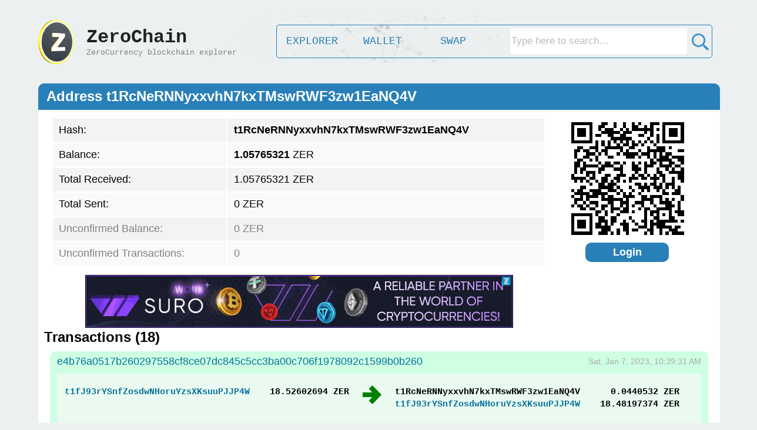

--- FILE ---
content_type: text/html; charset=UTF-8
request_url: https://zerochain.info/address/t1RcNeRNNyxxvhN7kxTMswRWF3zw1EaNQ4V
body_size: 30147
content:
<html>
    <head>
        <title>ZeroChain.info - Zero Currency Blockchain Explorer</title>
        
        <script type="text/javascript" src="https://ajax.googleapis.com/ajax/libs/jquery/3.6.0/jquery.min.js"></script>
        
        <link rel="stylesheet" type="text/css" href="https://zerochain.info/css/stylenew2.css" />
        
        <meta name="viewport" content="width=device-width, initial-scale=0.33">
        
    </head>
<body>
<br>
<center>


<script src='https://zerochain.info/css/TweenMax.min.js'></script>
<script type="text/javascript" src="https://zerochain.info/css/canvasbg2.js"></script>
<canvas id="bg-animation"></canvas>


<style>
.shimmer {
		color: rgba(0, 0, 0, 0);
		background: -webkit-gradient(linear, left top, right top, from(#222), to(#111), color-stop(0.5, #a6a6a6));
		-webkit-background-size: 50px 100%;
		-moz-background-size: 50px 100%;
		background-size: 50px 100%;
		-webkit-background-clip: text;
		-moz-background-clip: text;
		background-clip: text;
		-webkit-animation-name: shimmer;
		-moz-animation-name: shimmer;
		animation-name: shimmer;
		-webkit-animation-duration: 60s;
		-moz-animation-duration: 60s;
		animation-duration: 60s;
		-webkit-animation-iteration-count: infinite;
		-moz-animation-iteration-count: infinite;
		animation-iteration-count: infinite;
		background-repeat: no-repeat;
		background-position: 0 0;
		background-color: #222;
}

@-moz-keyframes shimmer {
		0% {
				background-position: -100px;
		}
		12% {
				background-position: -100px;
		}
		16% {
				background-position: 180px;
		}
		100% {
				background-position: 180px;
		}
}
@-webkit-keyframes shimmer {
		0% {
				background-position: -100px;
		}
		12% {
				background-position: -100px;
		}
		16% {
				background-position: 180px;
		}
		100% {
				background-position: 180px;
		}
}

@-o-keyframes shimmer {
		0% {
				background-position: -100px;
		}
		12% {
				background-position: -100px;
		}
		16% {
				background-position: 180px;
		}
		100% {
				background-position: 180px;
		}
}

@keyframes shimmer {
		0% {
				background-position: -100px;
		}
		12% {
				background-position: -100px;
		}
		16% {
				background-position: 180px;
		}
		100% {
				background-position: 180px;
		}
}
</style>

<div style="z-index: 99; position: absolute; left: 0; top: 28px; padding: 0px; margin: 0px; border-spacing: 0px; width: 100%; height: 80px;" border="0" cellpadding="0" cellspacing="0" >
<table style="width: 1170;"><tr><td width="85">
    <a href="https://zerochain.info/" style='text-decoration: none;'><img src="https://zerochain.info/img/logo3.gif" width="80" height="80"></a></td>
        <td width="275">
            <a href="https://zerochain.info/" style='text-decoration: none; color:000;'><div style="height:100%;width:100%">
            <font size='6' class="shimmer"><b>ZeroChain</b></font><br>
            <font color='grey' size='2' id="subtitle">ZeroCurrency blockchain explorer</font>
        </div></a>
        </td>
        <td width="40"></td>
        
        <td aligh="center" valign="middle">
            <a href="https://zerochain.info/home"><div class="navhome2">EXPLORER</div></a>
            <a href="https://zerochain.info/wallet"><div class="navsec2">WALLET</div></a>
            <a href="https://zerochain.info/swap"><div class="navsec2">SWAP</div></a>
            <div class="navlast2" style="vertical-align:middle; display:block;">
                
            <form id="searchform" style="display: block; width: 100%;" action="https://zerochain.info/">
                <table style="width: 100%;">
                    <tr>
                        <td style="text-align: right; padding-top:2px;"><input type="text" style='width:90%;' name="searchinfo" class="submit_b4" value="" placeholder="Type here to search…" title="Search for Addresses, Transactions, Blocks,...etc"></td>
                        <td width="34" style="text-align: right;"><img id="searchimgbtc" src="https://zerochain.info/img/search32.png" alt="Search" style="cursor: pointer; padding-top:2px;" width="35" onclick="document.getElementById('searchform').submit();" onmouseover="document.getElementById('searchimgbtc').src='https://zerochain.info/img/search32-2.png';" onmouseout="document.getElementById('searchimgbtc').src='https://zerochain.info/img/search32.png';"></td>
                    </tr>
                </table>
            </form>

            </div>
        </td>
        
        
        </tr></table>
    </td>
</tr>
</table>
</div>

<br>
<script src="https://zerochain.info/js/qrcode.js"></script>
<br>

<table style="border-collapse: collapse; font: bold 24px sans-serif; width: 1160px; margin-left: 10px;">
    <tr valign="top">
        <td style="height: 45px; background: #2980b9; border-radius: 10px 10px 0px 0px; color: #fff; font: bold 24px sans-serif;" valign="middle">
            &nbsp; <title1 id="bi_n"><b>Address</b></title1>
        </td>
    </tr>
    <tr valign="top">
        <td style="width: 1040px; background-color:rgb(255, 255, 255); padding: 10px 10px 0px 10px;">
            <table><tr>
                <td>
                    <table style="width: 850px; padding-left: 10px; font-size: 18px; display: inline-block; ">
                        <tr class="tr_row"><td class="td_row td_row_2" width="300">Hash:</td> <td width="550"><title1 id="bi_hash" class="td_row td_row_2"></title1></td></tr>
                        <tr class="tr_row"><td class="td_row td_row_2">Balance:</td> <td><title1 id="bi_bal" class="td_row td_row_2"></title1></td></tr>
                        <tr class="tr_row"><td class="td_row td_row_2">Total Received:</td> <td><title1 id="bi_totbal" class="td_row td_row_2"></title1></td></tr>
                        <tr class="tr_row"><td class="td_row td_row_2">Total Sent:</td> <td><title1 id="bi_sent" class="td_row td_row_2"></title1></td></tr>
                        <tr class="tr_row"><td id="bi_unbal0" class="td_row td_row_2">Unconfirmed Balance:</td> <td><title1 id="bi_unbal" class="td_row td_row_2"></title1></td></tr>
                        <tr class="tr_row"><td id="bi_untx0" class="td_row td_row_2">Unconfirmed Transactions:</td> <td><title1 id="bi_untx" class="td_row td_row_2"></title1></td></tr>
                    </table>
                </td>
                <td>
                    <div id="qrcode" style="display: inline-block; position:relative; width: 200px; height: 205px; margin-left:40px;"></div>
                    
                    <center><a href="https://zerochain.info/wallet"><div style="width: 130px; margin-left:30px; display: inline-block; padding: 6px; background-color: #2980b9; cursor: pointer; border-radius: 10px; font: bold 18px Arial; color: #fff; text-align: center;">Login</div></a></center>
                </td>
            </tr></table>
            
            <font size='1'><br></font>

<script>
fetch('https://zerads.com/ad/ad.php?ref=8224&width=728')
  .then(response => response.text())
  .then(data => {
    const elements = document.querySelectorAll('[id="ZerAds728"]');
    for (const element of elements) {
        if (element.style.display === 'none') {
        element.style.display = 'inline-block';
        if(data.includes("*BLANK*") == false) {
        data = data.replace('<meta http-equiv="refresh" content="280">', '');
        element.innerHTML = "<iframe style='border:none;' width='728' height='90'></iframe>";
        element.querySelector('iframe').srcdoc = data;
        } else {
        element.innerHTML = "<a href='https://zerads.com/index.php?view=site&id=8224' target='_blank'><div style='width: 728px; height: 50px; background-color: rgba(200, 200, 200, 0.1); position: relative;'><div style='position: absolute; color: #999; font-size: 30px; top: 17%; left: 35%; font-family: Arial; '><i>Advertise Here</i></div></div></a>";
        }
        break;
        }
    }
  });
</script>
<div id="ZerAds728" style="display: none; margin-left:70px;"></div>

            <font size='1'><br></font>
            
            Transactions (<title1 id="bi_txn" class=""></title1>)<br>
            <table id="adr_txs" style="width: 1130px; padding-left: 10px; padding-top: 10px; font-size: 18px; border: none; border-spacing: 0px;">
            </table>
            <center>
            <div id="PrevButton" onclick="PrevPage();" style="width: 120px; display: inline-block; padding: 6px; background-color: #ccc; border-radius: 10px; font: bold 18px Arial; color: #fff; text-align: center;">Prev</div>
            <div id="SkipPages" style="width: 160px; display: inline-block; padding: 6px; border-radius: 10px; font: bold 18px Arial; color: #555; text-align: center;"></div>
            <div id="NextButton" onclick="NextPage();" style="width: 120px; display: inline-block; padding: 6px; background-color: #2980b9; cursor: pointer; border-radius: 10px; font: bold 18px Arial; color: #fff; text-align: center;">Next</div>
            </br><br></center>
        </td>
    </tr>
    <tr>
        <td style="height: 20px; background-color:rgba(255, 255, 255, 0.85); border-radius: 0px 0px 20px 20px;"></td>
    </tr>
</table>

<br><br><br>

<script>

var TxPage = 0;
var TxPageNum = 0;
var TxNum = 0;
var TxValue = [];
var TxValuesSwitch = 0;
var ZeroPrice = -1;
var WalletBalance = 0;
var WalletBalanceTR = 0;
var WalletBalanceTS = 0;

UpdateTxs(TxPage, 0);

        $.get({
        	url: "https://zerochain.info/insight/addr/t1RcNeRNNyxxvhN7kxTMswRWF3zw1EaNQ4V/?noTxList=1", cache: false,
        	data: "noTxList=1",
        	success: function(rawresult){
        	    if(typeof rawresult === 'object') rawresult = JSON.stringify(rawresult);
        	    const JsonResult = JSON.parse(rawresult);
        	    
        	    var qrcode = new QRCode("qrcode", {
                    text: JsonResult.addrStr,
                    width: 192,
                    height: 192,
                    colorDark : "#000000",
                    colorLight : "#ffffff",
                    correctLevel : QRCode.CorrectLevel.H
                });
                
        	    WalletBalance = JsonResult.balance;
        	    WalletBalanceTR = JsonResult.totalReceived;
        	    WalletBalanceTS = JsonResult.totalSent;
        	    document.getElementById("bi_n").innerHTML = "<b>Address " + JsonResult.addrStr + "</b>";
        	    document.getElementById("bi_hash").innerHTML = "<b>"+JsonResult.addrStr+"</b>";
        	    document.getElementById("bi_bal").innerHTML = "<b>"+numberWithCommas(JsonResult.balance) + "</b> ZER";
        	    document.getElementById("bi_totbal").innerHTML = numberWithCommas(JsonResult.totalReceived) + " ZER";
        	    document.getElementById("bi_sent").innerHTML = numberWithCommas(JsonResult.totalSent) + " ZER";
        	    if(JsonResult.unconfirmedBalance < 0) {
        	    document.getElementById("bi_unbal").innerHTML = "<b>" + numberWithCommas(JsonResult.unconfirmedBalance) + "</b> ZER";
        	    } else if(JsonResult.unconfirmedBalance > 0) {
        	    document.getElementById("bi_unbal").innerHTML = "<b>+" + numberWithCommas(JsonResult.unconfirmedBalance) + "</b> ZER";
        	    } else {
        	    document.getElementById("bi_unbal").innerHTML = "<font color='grey'>" + numberWithCommas(JsonResult.unconfirmedBalance) + " ZER</font>";
        	    document.getElementById("bi_unbal0").style.color = 'grey';
        	    }
        	    if(JsonResult.unconfirmedTxApperances != 0) {
        	    document.getElementById("bi_untx").innerHTML = "<b>" + JsonResult.unconfirmedTxApperances + "</b>";
        	    } else {
        	    document.getElementById("bi_untx").innerHTML = "<font color='grey'>" + JsonResult.unconfirmedTxApperances + "</font>";
        	    document.getElementById("bi_untx0").style.color = 'grey';
        	    }
        	    document.getElementById("bi_txn").innerHTML = JsonResult.txApperances;
        	}
    	});
    
let intervalStarted = false;

    function UpdateTxs(PageId, ClickedButton) {
        $.get({
        	url: "https://zerochain.info/insight/txs", cache: false,
        	data: "address=t1RcNeRNNyxxvhN7kxTMswRWF3zw1EaNQ4V&pageNum="+PageId,
        	success: function(rawresult){
        	    if(typeof rawresult === 'object') rawresult = JSON.stringify(rawresult);
        	    const JsonResult = JSON.parse(rawresult);
        	    adr_txs = document.getElementById("adr_txs");
        	    adr_txs.innerHTML = "";
        	    
        	    TxNum = JsonResult.txs.length;
        	    TxPageNum = JsonResult.pagesTotal;
        	    
        	    if(TxPageNum <= 1) {
                    document.getElementById('PrevButton').style.display = "none";
                    document.getElementById('NextButton').style.display = "none";
                    document.getElementById('SkipPages').style.display = "none";
                }
        	    
        	    document.getElementById('SkipPages').innerHTML = "Page <input type='text' size='2' value='"+parseInt(PageId+1).toString()+"' style='text-align:center; border: 1px solid #555; font-size: 14px; font-weight: bold; padding-bottom: 2px;' onchange='clearInterval(intervalID); intervalID=setInterval(JumpToPage, 500, this.value);' onkeyup='clearInterval(intervalID); intervalID=setInterval(JumpToPage, 500, this.value);' > of "+parseInt(TxPageNum).toString();
        	    
        	    for (var i = 0; i < TxNum; i++) {
        	    
        	    // Head
        	    var rowBox = adr_txs.insertRow(-1);
        	    rowBox.style = "height: 35px;";
        	    var CellBoxH1 = rowBox.insertCell(0);
        	    CellBoxH1.style = "border-top-left-radius: 10px; padding-left: 12px; background-color: #e4e6e8; vertical-align: middle;";
        	    CellBoxH1.innerHTML = "<a href='https://zerochain.info/tx/"+JsonResult.txs[i].txid+"' style='text-decoration: none; color: #07729d;'> " + JsonResult.txs[i].txid + "</a>";
        	    var CellBoxH2 = rowBox.insertCell(1);
                CellBoxH2.style = "border-top-right-radius: 10px; padding-right: 12px; text-align: right; background-color: #e4e6e8; color:#a9a9a9; vertical-align: middle; font-size: 14px;"
        	    var dateTimeFormat = new Intl.DateTimeFormat('en-US', { weekday: 'short', year: 'numeric', month: 'short', day: 'numeric', hour: 'numeric', minute: 'numeric', second: 'numeric' });
        	    CellBoxH2.innerHTML = dateTimeFormat.format(JsonResult.txs[i].time*1000);
        	    
        	    // Inputs Outputs
        	    var rowBox = adr_txs.insertRow(-1);
        	    var CellBoxIO = rowBox.insertCell(0);
        	    CellBoxIO.style= "width: 100%; padding: 20px 6px 20px 10px; border: 3px solid #e4e6e8; border-width: 3px 12px 6px 12px;";
        	    CellBoxIO.colSpan = "2";
        	    
        	    var TbLeft = document.createElement('table');
        	    TbLeft.style = "display: inline-block; vertical-align: top; font: bold 15px Courier New; ";
        	    CellBoxIO.appendChild(TbLeft);
        	    
        	    var LastAddressAdded = "";
        	    var LastAddressBalance = 0;
        	    var CellLeft0;
        	    var CellLeft1;
        	    var AddressInOut = 0;
        	    
        	    if(JsonResult.txs[i].vin.length == 0) {
        	        var rowLeft = TbLeft.insertRow(-1);
            	    CellLeft0 = rowLeft.insertCell(0);
            	    CellLeft0.style = "width: 340px;";
            	    CellLeft1 = rowLeft.insertCell(1);
            	    CellLeft1.style = "width: 140px; text-align: right;";
            	    CellLeft0.innerHTML = "Shielded Inputs";
        	    }
        	    
        	    for (var j = 0; j < JsonResult.txs[i].vin.length; j++) {
        	    
        	    
        	    if(typeof JsonResult.txs[i].vin[j].addr != "undefined") {
        	        
        	        if(JsonResult.txs[i].vin[j].addr == 't1RcNeRNNyxxvhN7kxTMswRWF3zw1EaNQ4V') {
        	            AddressInOut = AddressInOut - JsonResult.txs[i].vin[j].value;
        	        }
        	        
            	    if(LastAddressAdded != JsonResult.txs[i].vin[j].addr) {
            	    LastAddressAdded = JsonResult.txs[i].vin[j].addr;
            	    LastAddressBalance = JsonResult.txs[i].vin[j].value;
            	    
            	    var rowLeft = TbLeft.insertRow(-1);
            	    CellLeft0 = rowLeft.insertCell(0);
            	    CellLeft0.style = "width: 340px;";
            	    CellLeft1 = rowLeft.insertCell(1);
            	    CellLeft1.style = "width: 140px; text-align: right;";
            	    
                	    if(JsonResult.txs[i].vin[j].addr == 't1RcNeRNNyxxvhN7kxTMswRWF3zw1EaNQ4V') {
                	    CellLeft0.innerHTML = JsonResult.txs[i].vin[j].addr;
                	    } else {
                	    CellLeft0.innerHTML = "<a href='https://zerochain.info/address/"+JsonResult.txs[i].vin[j].addr+"' style='text-decoration: none; color: #07729d;'>" + JsonResult.txs[i].vin[j].addr + "</a>";
                	    }
                	    
            	    CellLeft1.innerHTML = JsonResult.txs[i].vin[j].value + " ZER";
            	    
            	    } else {
            	        LastAddressBalance = LastAddressBalance + JsonResult.txs[i].vin[j].value;
            	        CellLeft1.innerHTML = parseFloat(LastAddressBalance.toFixed(8)) + " ZER";
            	    }
            	    
        	    } else {
        	        var rowLeft = TbLeft.insertRow(-1);
            	    CellLeft0 = rowLeft.insertCell(0);
            	    CellLeft1 = rowLeft.insertCell(1);
            	    CellLeft0.innerHTML = "Newly Generated Coins";
            	    CellLeft0.style = "width: 340px;";
            	    CellLeft1.innerHTML = "";
            	    CellLeft1.style = "width: 140px;";
        	    }
        	    
        	    }
        	    
        	    var img1 = document. createElement('img');
        	    img1.src = "https://zerochain.info/img/arrow.png";
        	    img1.style = "margin: 0px 20px 0px 20px;"
        	    CellBoxIO.appendChild(img1);
        	    
        	    var TbRight = document.createElement('table');
        	    TbRight.style = "display: inline-block; vertical-align: top; font: bold 15px Courier New;";
        	    CellBoxIO.appendChild(TbRight);
        	    if(JsonResult.txs[i].vout.length == 0) {
        	        // No Outputs
        	        var rowRight = TbRight.insertRow(-1);
            	    var CellRight0 = rowRight.insertCell(0);
            	    CellRight0.innerHTML = "Shielded Outputs";
            	    
        	    } else {
        	    for (var j = 0; j < JsonResult.txs[i].vout.length; j++) {
        	        if (JsonResult?.txs?.[i]?.vout?.[j]?.scriptPubKey?.addresses?.[0] !== undefined) {
            	        if(JsonResult.txs[i].vout[j].scriptPubKey.addresses[0] == 't1RcNeRNNyxxvhN7kxTMswRWF3zw1EaNQ4V') {
            	            AddressInOut = AddressInOut + parseFloat(JsonResult.txs[i].vout[j].value);
            	        }
            	        
                	    var rowRight = TbRight.insertRow(-1);
                	    var CellRight0 = rowRight.insertCell(0);
                	    CellRight0.style = "width: 340px;";
                    	    if(JsonResult.txs[i].vout[j].scriptPubKey.addresses[0] == 't1RcNeRNNyxxvhN7kxTMswRWF3zw1EaNQ4V') {
                    	    CellRight0.innerHTML = JsonResult.txs[i].vout[j].scriptPubKey.addresses[0];
                    	    } else {
                    	    CellRight0.innerHTML = "<a href='https://zerochain.info/address/"+JsonResult.txs[i].vout[j].scriptPubKey.addresses[0]+"' style='text-decoration: none; color: #07729d;'>" + JsonResult.txs[i].vout[j].scriptPubKey.addresses[0] + "</a>";
                    	    }
                	    var CellRight1 = rowRight.insertCell(1);
                	    CellRight1.style = "width: 140px; text-align: right;";
                	    CellRight1.innerHTML = JsonResult.txs[i].vout[j].value + " ZER";
        	        }
        	    }
        	    }
        	    
        	    // Footer
        	    var rowBox = adr_txs.insertRow(-1);
        	    rowBox.style = "height: 40px; ";
        	    var CellBoxF1 = rowBox.insertCell(0);
        	    CellBoxF1.style = "border-bottom-left-radius: 10px; padding-left: 10px; background-color: #e4e6e8; vertical-align: middle; font-size: 14px;";
        	    if(typeof JsonResult.txs[i].fees != "undefined") {
        	        if(JsonResult.txs[i].fees == 0) {
        	        CellBoxF1.innerHTML = "<font color='grey'>Fees: 0 ZER</font>";
        	        } else {
        	        CellBoxF1.innerHTML = "Fees: " + ConvertToFixed(JsonResult.txs[i].fees) + " ZER";
        	        }
        	    } else {
        	    CellBoxF1.innerHTML = "<font color='grey'>Fees: 0 ZER</font>";
        	    }
        	    
        	    // Footer Meme Message
        	    CellBoxF1.innerHTML = CellBoxF1.innerHTML + "<font color='grey'><mefoot class='MemeFooter' name='" + JsonResult.txs[i].txid + "'></mefoot></font>";

        	    var CellBoxF2 = rowBox.insertCell(1);
        	    CellBoxF2.style = "border-bottom-right-radius: 10px; padding-right: 10px; background-color: #e4e6e8; vertical-align: top; text-align: right;";
        	    if(JsonResult.txs[i].confirmations == 0) {
        	        CellBoxF2.innerHTML = "<font color='red' size='3'>Unconfirmed Transaction </font> &nbsp; &nbsp; ";
        	    } else if(JsonResult.txs[i].confirmations <= 1000) {
        	        CellBoxF2.innerHTML = "<font color='grey' size='3'>" + JsonResult.txs[i].confirmations + " Confirmations </font> &nbsp; &nbsp; ";
        	    }
        	    
        	    if(AddressInOut > 0) {
        	    var Color_1 = "#40a745";
        	    CellBoxIO.style.backgroundColor = "#eafaf1";
        	    CellBoxH1.style.backgroundColor = "#ceffe3";
        	    CellBoxH2.style.backgroundColor = "#ceffe3";
        	    CellBoxF1.style.backgroundColor = "#ceffe3";
        	    CellBoxF2.style.backgroundColor = "#ceffe3";
        	    CellBoxIO.style.borderColor = "#ceffe3";
        	    } else {
        	    var Color_1 = "#be3333";
        	    CellBoxIO.style.backgroundColor = "#fdedec";
        	    CellBoxH1.style.backgroundColor = "#ffd7d5";
        	    CellBoxH2.style.backgroundColor = "#ffd7d5";
        	    CellBoxF1.style.backgroundColor = "#ffd7d5";
        	    CellBoxF2.style.backgroundColor = "#ffd7d5";
        	    CellBoxIO.style.borderColor = "#ffd7d5";
        	    }
        	    
        	    TxValue[i] = parseFloat(AddressInOut.toFixed(8));
        	    CellBoxF2.innerHTML = CellBoxF2.innerHTML + "<div id='txval_"+i+"' onclick='SwitchValues();' style='width: 200px; display: inline-block; cursor: pointer; padding: 6px; background-color: "+Color_1+"; border-radius: 10px; font: bold 18px Arial; color: #fff; text-align: center; '>" + parseFloat(AddressInOut.toFixed(8)).toString() + " ZER</div>";
        	    
        	    // Space
        	    var rowBox = adr_txs.insertRow(-1);
        	    rowBox.style = "height: 50px; ";
        	    var CellBox = rowBox.insertCell(0);
        	    CellBox.colSpan = "2";
        	    
        	    }
        	    
        	    document.getElementById('NextButton').style.cursor = "pointer";
                document.getElementById('NextButton').style.backgroundColor = "#2980b9";
                document.getElementById('PrevButton').style.cursor = "pointer";
                document.getElementById('PrevButton').style.backgroundColor = "#2980b9";
                
        	    if(PageId+1 >= TxPageNum) {
                    document.getElementById('NextButton').style.cursor = "";
                    document.getElementById('NextButton').style.backgroundColor = "#ccc";
                }
        	    if(PageId <= 0) {
                    document.getElementById('PrevButton').style.cursor = "";
                    document.getElementById('PrevButton').style.backgroundColor = "#ccc";
                }
        	    
        	    UpdateValuesZerUSD();
        	    
        	    if (!intervalStarted) {
        	        setInterval(ReadNextFooterMeme, 1000);
        	        intervalStarted = true;
                }
        	    
        	    if(ClickedButton == 1) document.getElementById("bi_txn").scrollIntoView();
        	    
        	}
    	});
    }
    
function SwitchValues() {
    if(TxValuesSwitch == 0) {
        TxValuesSwitch = 1;
    } else {
        TxValuesSwitch = 0;
    }
    if(ZeroPrice == -1) {
        $.get({
        	url: "https://zerochain.info/statistics/price.data",
        	success: function(rawresult){
        	    const JsonResult = JSON.parse(JSON.stringify(rawresult));
        	    ZeroPrice = JsonResult;
        	    UpdateValuesZerUSD();
        	}
    	});
    } else {
        UpdateValuesZerUSD();
    }
}

function UpdateValuesZerUSD() {
    for (var i = 0; i < TxNum; i++) {
        if(TxValuesSwitch == 0) {
        document.getElementById('txval_' + i).innerHTML = TxValue[i].toString() + " ZER";
        } else {
        document.getElementById('txval_' + i).innerHTML = parseFloat((TxValue[i]*ZeroPrice).toFixed(8)).toString() + " USD";
        }
    }
    if(TxValuesSwitch == 1) {
        document.getElementById("bi_bal").innerHTML = "<b>"+numberWithCommas(parseFloat((WalletBalance*ZeroPrice).toFixed(8)).toString()) + "</b> USD";
        document.getElementById("bi_totbal").innerHTML = "<b>"+numberWithCommas(parseFloat((WalletBalanceTR*ZeroPrice).toFixed(8)).toString()) + "</b> USD";
        document.getElementById("bi_sent").innerHTML = "<b>"+numberWithCommas(parseFloat((WalletBalanceTS*ZeroPrice).toFixed(8)).toString()) + "</b> USD";
    } else {
        document.getElementById("bi_bal").innerHTML = "<b>"+numberWithCommas(WalletBalance) + "</b> ZER";
        document.getElementById("bi_totbal").innerHTML = numberWithCommas(WalletBalanceTR) + " ZER";
        document.getElementById("bi_sent").innerHTML = numberWithCommas(WalletBalanceTS) + " ZER";
    }
}
    
function numberWithCommas(x) {
    var parts = x.toString().split(".");
    parts[0] = parts[0].replace(/\B(?=(\d{3})+(?!\d))/g, ",");
    return parts.join(".");
}

function ReadNextFooterMeme() {
    FooterMemes = document.getElementsByClassName("MemeFooter");
	for (i=0 ; i < FooterMemes.length ; i++) {
		if (FooterMemes[i].innerHTML == "") {
			$.get("https://zerochain.info/getmemo.php", { tx: FooterMemes[i].attributes.name.value}, function(memoResult) {
			if(memoResult == '') {
				FooterMemes[i].innerHTML = ' ';
			} else {
				FooterMemes[i].innerHTML = ' &nbsp;|&nbsp; ' + memoResult;
			}
			});
			break;
		}
	}
}

function NextPage() {
    if(TxPage+1 < TxPageNum) {
        document.getElementById('NextButton').style.cursor = "wait";
        document.getElementById('NextButton').style.backgroundColor = "#888";
        TxPage++;
        UpdateTxs(TxPage, 1);
    }
}
function PrevPage() {
    if(TxPage > 0) {
        document.getElementById('PrevButton').style.cursor = "wait";
        document.getElementById('PrevButton').style.backgroundColor = "#888";
        TxPage--;
        UpdateTxs(TxPage, 1);
    }
}

var intervalID;
function JumpToPage(PageID) {
    if(PageID != "") {
    TxPage = PageID-1;
    UpdateTxs(TxPage, 1);
    clearInterval(intervalID);
    }
}

function ConvertToFixed(n){
        var sign = +n < 0 ? "-" : "",
            toStr = n.toString();
        if (!/e/i.test(toStr)) {
            return n;
        }
        var [lead,decimal,pow] = n.toString()
            .replace(/^-/,"")
            .replace(/^([0-9]+)(e.*)/,"$1.$2")
            .split(/e|\./);
        return +pow < 0 
            ? sign + "0." + "0".repeat(Math.max(Math.abs(pow)-1 || 0, 0)) + lead + decimal
            : sign + lead + (+pow >= decimal.length ? (decimal + "0".repeat(Math.max(+pow-decimal.length || 0, 0))) : (decimal.slice(0,+pow)+"."+decimal.slice(+pow)))
}

</script>

</div></center>

<style>
.footer {
    position:relative;
    padding: 0;
    margin: 0;
    width:99%;
    height:40px;
    background:#6cf;
}
</style>

<br>
<div ><center>
<table width="1150">
<tr style="background-color: #e5e5e5; "><td colspan="5" height="8"></td></tr>
<tr><td style="vertical-align:top;">
<img src="https://zerochain.info/img/footer.png" width="180" style="padding-bottom:2px; padding-left:28px;"></br>
<font color="#7f7f7f">&nbsp;&nbsp; zerochain.info © 2021 - 2025</font>
</td>
<td style="vertical-align:top;" width="150"><small>
<a href="https://zerochain.info/home" style="color:#026f9b;">Explorer</a><br>
<a href="https://zerochain.info/wallet" style="color:#026f9b;">Wallet</a><br>
<a href="https://zerochain.info/swap" style="color:#026f9b;">Swap</a><br>
<a href="https://zerochain.info/api" style="color:#026f9b;">API</a><br>
</small></td>

<td style="vertical-align:top;" width="150"><small>
<a href="https://zerochain.info/charts" style="color:#026f9b;">Charts</a><br>
<a href="https://zerochain.info/blocks" style="color:#026f9b;">Blocks</a><br>
<a href="https://zerochain.info/mempool" style="color:#026f9b;">Mempool</a><br>
<a href="https://zerochain.info/nodes" style="color:#026f9b;">Nodes</a><br>
</small></td>

<td style="vertical-align: top;" width="150"><small>
<a href="https://zero.directory/" target="_blank" style="color:#026f9b;">Official</a><br>
<a href="https://coinmarketcap.com/currencies/zero/" target="_blank" style="color:#026f9b;">CoinMarketCap</a><br>
<a href="https://www.coingecko.com/en/coins/zero" target="_blank" style="color:#026f9b;">CoinGecko</a><br>
<a href="links" style="color:#026f9b;">Links</a><br>
</small></td>

<td style="vertical-align: top;" width="150"><small>
<a href="https://zerochain.info/contact" style="color:#026f9b;">Contact</a><br>
<a href="https://zerochain.info/privacy" style="color:#026f9b;">Privacy Policy</a><br>
<a href="https://zerochain.info/whitepaper" target="_blank" style="color:#026f9b;">White Paper</a><br>
</small></td>
</td></tr>
</table><br>


<!-- Google tag (gtag.js) -->
<script async src="https://www.googletagmanager.com/gtag/js?id=G-PJ3R93EH4S"></script>
<script>
window.dataLayer = window.dataLayer || []; function gtag(){dataLayer.push(arguments);} gtag('js', new Date()); gtag('config', 'G-PJ3R93EH4S');
</script>

</body>
</html>

--- FILE ---
content_type: text/html; charset=UTF-8
request_url: https://zerochain.info/insight/txs?address=t1RcNeRNNyxxvhN7kxTMswRWF3zw1EaNQ4V&pageNum=0&_=1768886275570
body_size: 24148
content:
{"pagesTotal":2,"txs":[{"hex":"[base64]","txid":"e4b76a0517b260297558cf8ce07dc845c5cc3ba00c706f1978092c1599b0b260","overwintered":true,"version":4,"versiongroupid":"892f2085","locktime":50000,"expiryheight":0,"vin":[{"txid":"f1a81992728fbd6ef3c9381a5ee233631e9100295e2283d9405f1f0b42ffc325","vout":1,"scriptSig":{"asm":"30440220533d8fd5bfcc5d6dc4690ee0c99aee5a03367503b23251b30ff978b1c455896902200e3e60f1a84870843253936488d1b6bee8b71a3debd2cb14ea185502823f9bfd[SINGLE] 02f08a5f66fcdd73df78ea3425aba4afd1949ae7207e2d30a038e21a23e950abdf","hex":"[base64]"},"value":18.52602694,"valueSat":1852602694,"addr":"t1fJ93rYSnfZosdwNHoruYzsXKsuuPJJP4W","sequence":4294967295}],"vout":[{"value":0.0440532,"valueSat":4405320,"valueSat":4405320,"n":0,"scriptPubKey":{"asm":"OP_DUP OP_HASH160 54df9d2db7ba005ad8b2a5276c9eb66d09e48072 OP_EQUALVERIFY OP_CHECKSIG","hex":"76a91454df9d2db7ba005ad8b2a5276c9eb66d09e4807288ac","reqSigs":1,"type":"pubkeyhash","addresses":["t1RcNeRNNyxxvhN7kxTMswRWF3zw1EaNQ4V"]}},{"value":18.48197374,"valueSat":1848197374,"valueSat":1848197374,"n":1,"scriptPubKey":{"asm":"OP_DUP OP_HASH160 eafe89cdfe0e27e35c63af3802159f66308db727 OP_EQUALVERIFY OP_CHECKSIG","hex":"76a914eafe89cdfe0e27e35c63af3802159f66308db72788ac","reqSigs":1,"type":"pubkeyhash","addresses":["t1fJ93rYSnfZosdwNHoruYzsXKsuuPJJP4W"]},"spentTxId":"5af13c8b97c4e94d91d2ff2faa151b5ce0eba839bd890aca013f327812a24543","spentIndex":0,"spentHeight":1549700}],"vjoinsplit":[],"valueBalance":0,"valueBalanceZat":0,"vShieldedSpend":[],"vShieldedOutput":[],"blockhash":"0000140ef8714fc4202d906405a9763fa51571f5eb40cb3af42c1533f4c7eb1c","height":1545867,"confirmations":813495,"time":1673087971,"blocktime":1673087971,"valueIn":18.52602694,"valueOut":18.52602694,"fees":0},{"hex":"[base64]","txid":"80897e1e3b94a13d83f4ed924a75d14c1ee7c2539e8636f45b4c6f802eca2b5f","overwintered":true,"version":4,"versiongroupid":"892f2085","locktime":50000,"expiryheight":0,"vin":[{"txid":"6ab721db4c6717451eeab8b00ae2a5535a11ee5345b3170a6377642df7ddcfcd","vout":1,"scriptSig":{"asm":"3045022100d899487a1b4f56e97a48a60ca0ea485aec5fe8ad8047cba2becf6a5a7723db6f022048fdeaff4edeadb216f73b6fb3d5e9d6be4dab97c5a7e080f2362e3fd3803a23[SINGLE] 026d0698b12030b852c0b85e027992141928b7fb505cea243e6f1ae4845a20b972","hex":"[base64]"},"value":18.70130723,"valueSat":1870130723,"addr":"t1LoRd4YzhRfo8nDgP4SBuHSKAayZZM8aQU","sequence":4294967295}],"vout":[{"value":0.23958107,"valueSat":23958107,"valueSat":23958107,"n":0,"scriptPubKey":{"asm":"OP_DUP OP_HASH160 54df9d2db7ba005ad8b2a5276c9eb66d09e48072 OP_EQUALVERIFY OP_CHECKSIG","hex":"76a91454df9d2db7ba005ad8b2a5276c9eb66d09e4807288ac","reqSigs":1,"type":"pubkeyhash","addresses":["t1RcNeRNNyxxvhN7kxTMswRWF3zw1EaNQ4V"]}},{"value":18.46172616,"valueSat":1846172616,"valueSat":1846172616,"n":1,"scriptPubKey":{"asm":"OP_DUP OP_HASH160 201e0b9c6b8d5a91e4b50dea9f1d58f1dbf56746 OP_EQUALVERIFY OP_CHECKSIG","hex":"76a914201e0b9c6b8d5a91e4b50dea9f1d58f1dbf5674688ac","reqSigs":1,"type":"pubkeyhash","addresses":["t1LoRd4YzhRfo8nDgP4SBuHSKAayZZM8aQU"]},"spentTxId":"9b38f099311b1bb5ceed25454971c043346596130210e91373f4be27141bafff","spentIndex":0,"spentHeight":1537476}],"vjoinsplit":[],"valueBalance":0,"valueBalanceZat":0,"vShieldedSpend":[],"vShieldedOutput":[],"blockhash":"00000b6784e4301ab8fac27d9afba0d8ccffa28d70058030ba5a4dc3e7f3fb94","height":1537310,"confirmations":822052,"time":1672051662,"blocktime":1672051662,"valueIn":18.70130723,"valueOut":18.70130723,"fees":0},{"hex":"[base64]","txid":"335b6c99ecd0f49576a6b465b3f410032675d958274a708d90dba8dc000e134a","overwintered":true,"version":4,"versiongroupid":"892f2085","locktime":50000,"expiryheight":0,"vin":[{"txid":"ac1df4d8d516273ac91a39eb6fb721a4ead269744dfbeb66da336a8e44882167","vout":1,"scriptSig":{"asm":"304402204a2a0f5c255ef9df888644c9a9e1f1adfe1c7ed1b99d0401c6c2b976055feab3022001aa348b9c5d8138441f297c7f75199b4f636a0d3e7f81023a5e505b75a682d7[SINGLE] 020837f08a38ae163133c51f633fe5f82a2bb8002311de16523b423c846d62ca33","hex":"[base64]"},"value":20.31295549,"valueSat":2031295549,"addr":"t1PpsbfS8zsPZfoaNtNHBp5wENMEyWULH79","sequence":4294967295}],"vout":[{"value":0.30425922,"valueSat":30425922,"valueSat":30425922,"n":0,"scriptPubKey":{"asm":"OP_DUP OP_HASH160 54df9d2db7ba005ad8b2a5276c9eb66d09e48072 OP_EQUALVERIFY OP_CHECKSIG","hex":"76a91454df9d2db7ba005ad8b2a5276c9eb66d09e4807288ac","reqSigs":1,"type":"pubkeyhash","addresses":["t1RcNeRNNyxxvhN7kxTMswRWF3zw1EaNQ4V"]}},{"value":20.00869627,"valueSat":2000869627,"valueSat":2000869627,"n":1,"scriptPubKey":{"asm":"OP_DUP OP_HASH160 414c85b1f470a1dc9e61df3ddcefa0e513fb4630 OP_EQUALVERIFY OP_CHECKSIG","hex":"76a914414c85b1f470a1dc9e61df3ddcefa0e513fb463088ac","reqSigs":1,"type":"pubkeyhash","addresses":["t1PpsbfS8zsPZfoaNtNHBp5wENMEyWULH79"]},"spentTxId":"9a528b7ec0bde93610f45b9f7f46431411247628d87aefd401bb7fd879992003","spentIndex":0,"spentHeight":1472003}],"vjoinsplit":[],"valueBalance":0,"valueBalanceZat":0,"vShieldedSpend":[],"vShieldedOutput":[],"blockhash":"0000064b25d10d72cf75b036fb04bfa493f5a76060818fddbbb7498f3b7e68db","height":1471808,"confirmations":887554,"time":1664223145,"blocktime":1664223145,"valueIn":20.31295549,"valueOut":20.31295549,"fees":0},{"hex":"[base64]","txid":"fbd1e9f124ed3d467019f1b791da9c7ac904236aabb2ab7f74b70e1bbd05fc92","overwintered":true,"version":4,"versiongroupid":"892f2085","locktime":50000,"expiryheight":0,"vin":[{"txid":"f0ddb3a38140b888c66605579e0bda792b1226f650d22fc9e8e0960b0abd830e","vout":1,"scriptSig":{"asm":"30440220245c69b923dea500772c8c4b1c6efb129c2e75f7a28bfd148339effd3d332bf80220560b52257cc450557429981f9086b233ad1ddf620268ac461ede36fe470f136d[SINGLE] 03d76f2ab8bad6be9089068cb7c997bbc9cebacdd0a0d0809ef94c573ae03ff21c","hex":"[base64]"},"value":19.64757562,"valueSat":1964757562,"addr":"t1fbhRVmTwqknJvFzYJjpk4P6ErHu11ekAx","sequence":4294967295}],"vout":[{"value":0.25352969,"valueSat":25352969,"valueSat":25352969,"n":0,"scriptPubKey":{"asm":"OP_DUP OP_HASH160 54df9d2db7ba005ad8b2a5276c9eb66d09e48072 OP_EQUALVERIFY OP_CHECKSIG","hex":"76a91454df9d2db7ba005ad8b2a5276c9eb66d09e4807288ac","reqSigs":1,"type":"pubkeyhash","addresses":["t1RcNeRNNyxxvhN7kxTMswRWF3zw1EaNQ4V"]}},{"value":19.39404593,"valueSat":1939404593,"valueSat":1939404593,"n":1,"scriptPubKey":{"asm":"OP_DUP OP_HASH160 ee50a2254ca39798626a3ad892204fa7b9f5a9dc OP_EQUALVERIFY OP_CHECKSIG","hex":"76a914ee50a2254ca39798626a3ad892204fa7b9f5a9dc88ac","reqSigs":1,"type":"pubkeyhash","addresses":["t1fbhRVmTwqknJvFzYJjpk4P6ErHu11ekAx"]},"spentTxId":"5ec62bdb70c5f3b9b4f5749b0cadd1a3e5d8c735cf8dcb3a51213752966b11af","spentIndex":0,"spentHeight":1369435}],"vjoinsplit":[],"valueBalance":0,"valueBalanceZat":0,"vShieldedSpend":[],"vShieldedOutput":[],"blockhash":"00003252cc3842a3a26ee3f70f990244fe072d8acc10f76c58372896832c959d","height":1369275,"confirmations":990087,"time":1651905076,"blocktime":1651905076,"valueIn":19.64757562,"valueOut":19.64757562,"fees":0},{"hex":"[base64]","txid":"262c4f70817f18dfb57219242374739afdeff84395e07fba02e2095b5b13fba2","overwintered":true,"version":4,"versiongroupid":"892f2085","locktime":50000,"expiryheight":0,"vin":[{"txid":"d49b42eee097b1e76bfd22a9a443f76e75b0645018b348ac3e6be153614ee5b9","vout":1,"scriptSig":{"asm":"3045022100b88a9ef8bfbb5197b86210108e9cb4ff46a1d7505494d526a2b4f754cc63342902205f85cdf4c38ed7fc10e2533bf43bf9d72cda2384a6469f7843e57bb664bddfdf[SINGLE] 039b874be0533c92ef12fcb84b22ededc6d1b74dccf0b57af5a3ef7321301c57d3","hex":"[base64]"},"value":4.04831477,"valueSat":404831477,"addr":"t1LG8EAr7VXsWM64gX3BGcwHCPxojfjW4FS","sequence":4294967295}],"vout":[{"value":0.01140295,"valueSat":1140295,"valueSat":1140295,"n":0,"scriptPubKey":{"asm":"OP_DUP OP_HASH160 54df9d2db7ba005ad8b2a5276c9eb66d09e48072 OP_EQUALVERIFY OP_CHECKSIG","hex":"76a91454df9d2db7ba005ad8b2a5276c9eb66d09e4807288ac","reqSigs":1,"type":"pubkeyhash","addresses":["t1RcNeRNNyxxvhN7kxTMswRWF3zw1EaNQ4V"]}},{"value":4.0369111,"valueSat":403691110,"valueSat":403691110,"n":1,"scriptPubKey":{"asm":"OP_DUP OP_HASH160 1a32a1544509cec2a3099db88264b298372449fa OP_EQUALVERIFY OP_CHECKSIG","hex":"76a9141a32a1544509cec2a3099db88264b298372449fa88ac","reqSigs":1,"type":"pubkeyhash","addresses":["t1LG8EAr7VXsWM64gX3BGcwHCPxojfjW4FS"]},"spentTxId":"80c59102c22a7e58e03333d9503c6222aa716dc393257b7737654ae37168393b","spentIndex":0,"spentHeight":1289060}],"vjoinsplit":[],"valueBalance":0,"valueBalanceZat":0,"vShieldedSpend":[],"vShieldedOutput":[],"blockhash":"00000098c5b83077c76e99f633df6aca9d50235e9ff35a59f47702d7bab3b0b0","height":1289024,"confirmations":1070338,"time":1642273111,"blocktime":1642273111,"valueIn":4.04831477,"valueOut":4.04831405,"fees":7.2E-7},{"hex":"[base64]","txid":"c5a86ae83855f257c8348f9a1b3940fbcc4d501514a7b46ed8105c017d82aee2","overwintered":true,"version":4,"versiongroupid":"892f2085","locktime":50000,"expiryheight":0,"vin":[{"txid":"d2c4fe118af7cfccd817bc4bfd4c0e227870f0ba664cbdb16feaeaf978945c32","vout":1,"scriptSig":{"asm":"3045022100b1e4749dd5c378fbf4419866204f8b7267e9fc8cc92479dbe3cb695f8d73ac53022025db48a77274092ea1e7422ecab8576de854b90560ba575db9d9244a695f361f[SINGLE] 02f08a5f66fcdd73df78ea3425aba4afd1949ae7207e2d30a038e21a23e950abdf","hex":"[base64]"},"value":4.02037306,"valueSat":402037306,"addr":"t1fJ93rYSnfZosdwNHoruYzsXKsuuPJJP4W","sequence":4294967295}],"vout":[{"value":0.04583516,"valueSat":4583516,"valueSat":4583516,"n":0,"scriptPubKey":{"asm":"OP_DUP OP_HASH160 54df9d2db7ba005ad8b2a5276c9eb66d09e48072 OP_EQUALVERIFY OP_CHECKSIG","hex":"76a91454df9d2db7ba005ad8b2a5276c9eb66d09e4807288ac","reqSigs":1,"type":"pubkeyhash","addresses":["t1RcNeRNNyxxvhN7kxTMswRWF3zw1EaNQ4V"]}},{"value":3.97453765,"valueSat":397453765,"valueSat":397453765,"n":1,"scriptPubKey":{"asm":"OP_DUP OP_HASH160 eafe89cdfe0e27e35c63af3802159f66308db727 OP_EQUALVERIFY OP_CHECKSIG","hex":"76a914eafe89cdfe0e27e35c63af3802159f66308db72788ac","reqSigs":1,"type":"pubkeyhash","addresses":["t1fJ93rYSnfZosdwNHoruYzsXKsuuPJJP4W"]},"spentTxId":"2bf828031a74062fb4626f0a44a7cda5aca8277c4807d16d369795cb5442d575","spentIndex":0,"spentHeight":1284098}],"vjoinsplit":[],"valueBalance":0,"valueBalanceZat":0,"vShieldedSpend":[],"vShieldedOutput":[],"blockhash":"000008cadafba41046c377b05397edbde526634f3f63a1a1533d84d9d498e6c7","height":1284020,"confirmations":1075342,"time":1641673730,"blocktime":1641673730,"valueIn":4.02037306,"valueOut":4.02037281,"fees":2.5E-7},{"hex":"[base64]","txid":"beb8f2fe9e8750511862c72fdb7b56133cb20a25b60656a9ea0c92c206886ec3","overwintered":true,"version":4,"versiongroupid":"892f2085","locktime":50000,"expiryheight":0,"vin":[{"txid":"3289e08d91286ba975a882795567dad8c45829cc02012ad48531919ad8231eb8","vout":1,"scriptSig":{"asm":"3045022100b0186699f460eb945a26f0a5de45e76be1f94ebc1e0d4e2b34457d36f6c7564a0220651ed21e8ef173128b0d93fa163046fd6f0f761dc1292c607ae7c140b4f1e158[SINGLE] 026d0698b12030b852c0b85e027992141928b7fb505cea243e6f1ae4845a20b972","hex":"[base64]"},"value":2.37881108,"valueSat":237881108,"addr":"t1LoRd4YzhRfo8nDgP4SBuHSKAayZZM8aQU","sequence":4294967295}],"vout":[{"value":0.01962422,"valueSat":1962422,"valueSat":1962422,"n":0,"scriptPubKey":{"asm":"OP_DUP OP_HASH160 54df9d2db7ba005ad8b2a5276c9eb66d09e48072 OP_EQUALVERIFY OP_CHECKSIG","hex":"76a91454df9d2db7ba005ad8b2a5276c9eb66d09e4807288ac","reqSigs":1,"type":"pubkeyhash","addresses":["t1RcNeRNNyxxvhN7kxTMswRWF3zw1EaNQ4V"]}},{"value":2.35918664,"valueSat":235918664,"valueSat":235918664,"n":1,"scriptPubKey":{"asm":"OP_DUP OP_HASH160 201e0b9c6b8d5a91e4b50dea9f1d58f1dbf56746 OP_EQUALVERIFY OP_CHECKSIG","hex":"76a914201e0b9c6b8d5a91e4b50dea9f1d58f1dbf5674688ac","reqSigs":1,"type":"pubkeyhash","addresses":["t1LoRd4YzhRfo8nDgP4SBuHSKAayZZM8aQU"]},"spentTxId":"bcf7f23d4bdc5ebc5313cedb7cce4b524f0d8dc4e452204ba36131fac3fffc61","spentIndex":0,"spentHeight":1265107}],"vjoinsplit":[],"valueBalance":0,"valueBalanceZat":0,"vShieldedSpend":[],"vShieldedOutput":[],"blockhash":"000000a8df97cb32df28daecfd31f89831896fbe121a161fdebefdc494d5ef67","height":1265056,"confirmations":1094306,"time":1639395495,"blocktime":1639395495,"valueIn":2.37881108,"valueOut":2.37881086,"fees":2.2E-7},{"hex":"[base64]","txid":"e2531c72c7b3ecb60241bd305b326fd25087c9be60209e627498ac79c60e8635","overwintered":true,"version":4,"versiongroupid":"892f2085","locktime":50000,"expiryheight":0,"vin":[{"txid":"a1f2d7cdab696c0a2b762645cbdf90638a9ee55d8e5bd7c193dff03febc548a9","vout":1,"scriptSig":{"asm":"30440220502c85d7fb6e37ea367a3f46d04ae40d6f4c6fb3cfcfc665a89b9a02c254da08022074dc43eb1e83a3bb4baf27293020ef5de9e425c303b4d3636cb9705c86edb786[SINGLE] 036e78921a77fd31d5eae5b0904ecea3446fc1b6ba275d36b14234305d6a5c3fbf","hex":"[base64]"},"value":2.33460679,"valueSat":233460679,"addr":"t1JkARopn3H15yaTkrg3JYSBdRBriVax2AH","sequence":4294967295}],"vout":[{"value":0.01453627,"valueSat":1453627,"valueSat":1453627,"n":0,"scriptPubKey":{"asm":"OP_DUP OP_HASH160 54df9d2db7ba005ad8b2a5276c9eb66d09e48072 OP_EQUALVERIFY OP_CHECKSIG","hex":"76a91454df9d2db7ba005ad8b2a5276c9eb66d09e4807288ac","reqSigs":1,"type":"pubkeyhash","addresses":["t1RcNeRNNyxxvhN7kxTMswRWF3zw1EaNQ4V"]}},{"value":2.32006948,"valueSat":232006948,"valueSat":232006948,"n":1,"scriptPubKey":{"asm":"OP_DUP OP_HASH160 098fdcd0e32a78d80731eb6e3dca1a2c1224ed2e OP_EQUALVERIFY OP_CHECKSIG","hex":"76a914098fdcd0e32a78d80731eb6e3dca1a2c1224ed2e88ac","reqSigs":1,"type":"pubkeyhash","addresses":["t1JkARopn3H15yaTkrg3JYSBdRBriVax2AH"]},"spentTxId":"726d3d491768e667b2021ccbd55a74bb2487cea3ed569b2b84b8eee2541ad5f6","spentIndex":0,"spentHeight":1258127}],"vjoinsplit":[],"valueBalance":0,"valueBalanceZat":0,"vShieldedSpend":[],"vShieldedOutput":[],"blockhash":"00000705431c7923c2bda137ae14a376ecfd4a48606e7cd2d6e11dd262c69f63","height":1258088,"confirmations":1101274,"time":1638558927,"blocktime":1638558927,"valueIn":2.33460679,"valueOut":2.33460575,"fees":1.04E-6},{"hex":"[base64]","txid":"3a8057eb09f1c3dbb6dad61a1f3b14b0e344f13d54795125e370cf6d72215040","overwintered":true,"version":4,"versiongroupid":"892f2085","locktime":50000,"expiryheight":0,"vin":[{"txid":"23ceb703a23febda50b91283da503c2b99c0fe6236c0644c16d9ed1cc4ad27dd","vout":1,"scriptSig":{"asm":"3045022100ecccdfeedba23d25ee5e55b0ebb9e916ba84064383cccdddda460d8dc65e850202206ab6bdc79910e0d4d24eea8f834e0da8ae6bb71f07c4a5f3d3ff1f1f0de52a08[SINGLE] 02de8cac173bfd4700d763daed289d8b39fbca9943832b2ade332929f174689766","hex":"[base64]"},"value":2.47641772,"valueSat":247641772,"addr":"t1QwQrcVggvdg6XbtAAAKzE6g77mJktb6Mn","sequence":4294967295}],"vout":[{"value":0.00942738,"valueSat":942738,"valueSat":942738,"n":0,"scriptPubKey":{"asm":"OP_DUP OP_HASH160 54df9d2db7ba005ad8b2a5276c9eb66d09e48072 OP_EQUALVERIFY OP_CHECKSIG","hex":"76a91454df9d2db7ba005ad8b2a5276c9eb66d09e4807288ac","reqSigs":1,"type":"pubkeyhash","addresses":["t1RcNeRNNyxxvhN7kxTMswRWF3zw1EaNQ4V"]}},{"value":2.46699031,"valueSat":246699031,"valueSat":246699031,"n":1,"scriptPubKey":{"asm":"OP_DUP OP_HASH160 4d813c884624b624befe08ac4de5c2e2a7a50946 OP_EQUALVERIFY OP_CHECKSIG","hex":"76a9144d813c884624b624befe08ac4de5c2e2a7a5094688ac","reqSigs":1,"type":"pubkeyhash","addresses":["t1QwQrcVggvdg6XbtAAAKzE6g77mJktb6Mn"]},"spentTxId":"fe8b08a5d9baad340d354d6e8716a65e1adba0ce3d03f3cd56fc25fe5ca3a49e","spentIndex":0,"spentHeight":1253882}],"vjoinsplit":[],"valueBalance":0,"valueBalanceZat":0,"vShieldedSpend":[],"vShieldedOutput":[],"blockhash":"000007dccd33264222343d185c5605d07be61cc27247c7d9ca4ff694318f60d9","height":1253802,"confirmations":1105560,"time":1638040742,"blocktime":1638040742,"valueIn":2.47641772,"valueOut":2.47641769,"fees":3.0E-8},{"hex":"[base64]","txid":"3dabb7e474f7a8a8d38d5594fb4ac5c3168c1c3650a9b25995febeeb4b1ea114","overwintered":true,"version":4,"versiongroupid":"892f2085","locktime":50000,"expiryheight":0,"vin":[{"txid":"f6de0a34fbe268f2a3aad247af922376f0f4b9997fe0f0ded65b4eefda9c5ddd","vout":1,"scriptSig":{"asm":"30450221008e6bc7b09870757d21e3ae98fdf5d242c2777c8b0fc9c2c5c3b25c64855d69e4022030784690d2c68f7a1d84208b4e4e2791a1cad49dc24c0dc78fa85a955549c2f8[SINGLE] 02799c128c76a1daa233bd5c680dd8692b2d07eed1540e7a306ab421a88ecdfbe1","hex":"[base64]"},"value":2.085651,"valueSat":208565100,"addr":"t1TkRNnTw13kfehi9sWi9DKnEiftjwRsVXE","sequence":4294967295}],"vout":[{"value":0.02414395,"valueSat":2414395,"valueSat":2414395,"n":0,"scriptPubKey":{"asm":"OP_DUP OP_HASH160 54df9d2db7ba005ad8b2a5276c9eb66d09e48072 OP_EQUALVERIFY OP_CHECKSIG","hex":"76a91454df9d2db7ba005ad8b2a5276c9eb66d09e4807288ac","reqSigs":1,"type":"pubkeyhash","addresses":["t1RcNeRNNyxxvhN7kxTMswRWF3zw1EaNQ4V"]}},{"value":2.06150544,"valueSat":206150544,"valueSat":206150544,"n":1,"scriptPubKey":{"asm":"OP_DUP OP_HASH160 6c5578f3e19004d9ff4eb8a236dd61ad4ba22e14 OP_EQUALVERIFY OP_CHECKSIG","hex":"76a9146c5578f3e19004d9ff4eb8a236dd61ad4ba22e1488ac","reqSigs":1,"type":"pubkeyhash","addresses":["t1TkRNnTw13kfehi9sWi9DKnEiftjwRsVXE"]},"spentTxId":"0a6ba3ed6b88a3aa468b908409e478122c98f49950810a6a72b1fd3baed1028c","spentIndex":0,"spentHeight":1250966}],"vjoinsplit":[],"valueBalance":0,"valueBalanceZat":0,"vShieldedSpend":[],"vShieldedOutput":[],"blockhash":"00000cde9133d51e2945ed31bf28113e83bac350d394e36975fd8bc98f8a4b83","height":1250924,"confirmations":1108438,"time":1637689865,"blocktime":1637689865,"valueIn":2.085651,"valueOut":2.08564939,"fees":1.61E-6}]}

--- FILE ---
content_type: text/html; charset=UTF-8
request_url: https://zerochain.info/insight/addr/t1RcNeRNNyxxvhN7kxTMswRWF3zw1EaNQ4V/?noTxList=1&noTxList=1&_=1768886275571
body_size: 305
content:
{"addrStr":"t1RcNeRNNyxxvhN7kxTMswRWF3zw1EaNQ4V","balance":1.05765321,"balanceSat":105765321,"totalReceived":1.05765321,"totalReceivedSat":105765321,"totalSent":0,"totalSentSat":0,"unconfirmedBalance":0,"unconfirmedBalanceSat":0,"unconfirmedTxApperances":0,"txApperances":18,"transactions":[]}